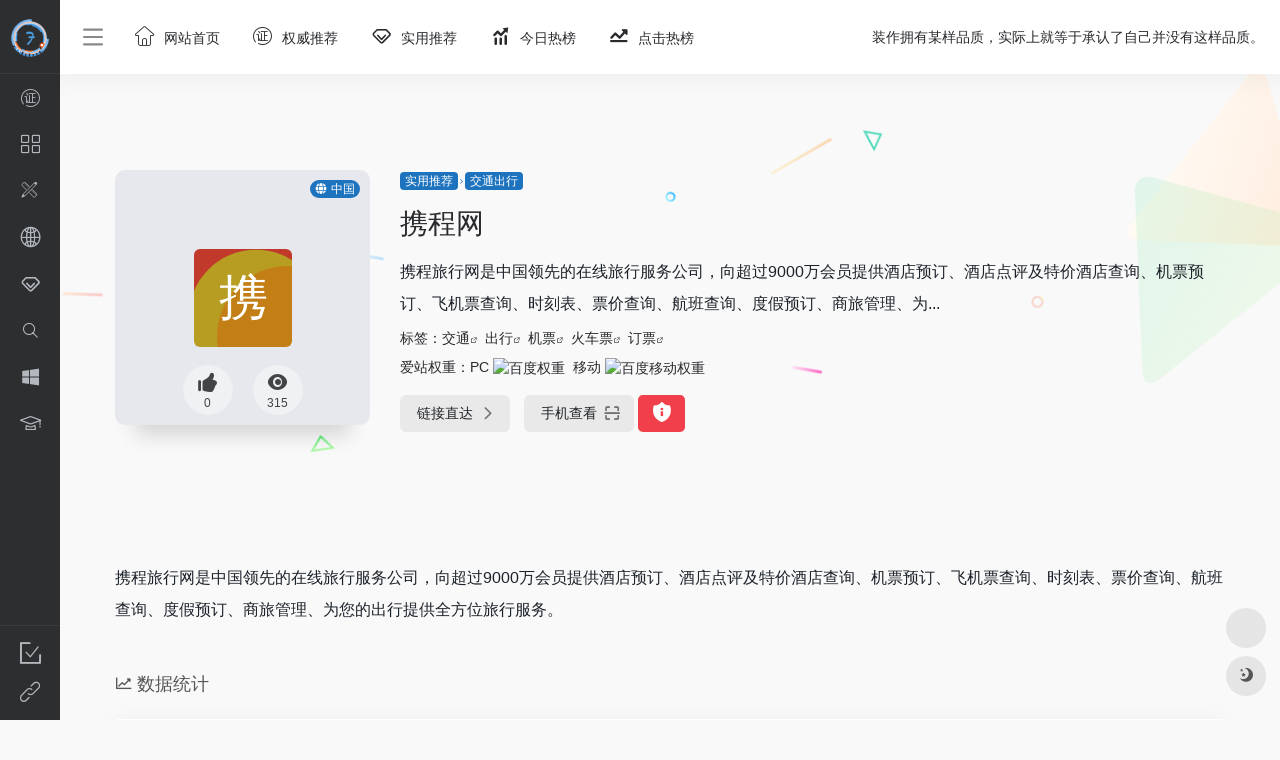

--- FILE ---
content_type: text/html; charset=UTF-8
request_url: https://www.qqqyi.com/wangzhi/451.html
body_size: 14728
content:
<!DOCTYPE html>
<html lang="zh-CN" class="io-white-mode">
<head> 
<script>
    var default_c = "io-white-mode";
    var night = document.cookie.replace(/(?:(?:^|.*;\s*)io_night_mode\s*\=\s*([^;]*).*$)|^.*$/, "$1"); 
    try {
        if (night === "0" || (!night && window.matchMedia("(prefers-color-scheme: dark)").matches)) {
            document.documentElement.classList.add("io-black-mode");
            document.documentElement.classList.remove(default_c);
        } else {
            document.documentElement.classList.remove("io-black-mode");
            document.documentElement.classList.add(default_c);
        }
    } catch (_) {}
</script><meta charset="UTF-8">
<meta name="renderer" content="webkit"/>
<meta name="force-rendering" content="webkit"/>
<meta http-equiv="X-UA-Compatible" content="IE=edge, chrome=1">
<meta name="viewport" content="width=device-width, initial-scale=1.0, minimum-scale=1.0, maximum-scale=1.0, user-scalable=no">
<title>携程网 - 7771导航</title>
<meta name="theme-color" content="#f9f9f9" />
<meta name="keywords" content="交通,出行,机票,火车票,订票" />
<meta name="description" content="携程旅行网是中国领先的在线旅行服务公司，向超过9000万会员提供酒店预订、酒店点评及特价酒店查询、机票预订、飞机票查询、时刻表、票价查询、航班查询、度假预订、商旅管理、为您的出行提供全方位旅行服务。" />
<meta property="og:type" content="article">
<meta property="og:url" content="https://www.qqqyi.com/wangzhi/451.html"/> 
<meta property="og:title" content="携程网 - 7771导航">
<meta property="og:description" content="携程旅行网是中国领先的在线旅行服务公司，向超过9000万会员提供酒店预订、酒店点评及特价酒店查询、机票预订、飞机票查询、时刻表、票价查询、航班查询、度假预订、商旅管理、为您的出行提供全方位旅行服务。">
<meta property="og:image" content="https://api.iowen.cn/favicon/www.ctrip.com.png">
<meta property="og:site_name" content="7771导航">
<link rel="shortcut icon" href="/wp-content/themes/7771/images/favicon.png">
<link rel="apple-touch-icon" href="/wp-content/themes/7771/images/app-ico.png">
<!--[if IE]><script src="https://www.qqqyi.com/wp-content/themes/7771/js/html5.min.js"></script><![endif]-->
<meta name='robots' content='max-image-preview:large' />
<link rel='dns-prefetch' href='//www.qqqyi.com' />
<link rel='dns-prefetch' href='//at.alicdn.com' />
<link rel='stylesheet' id='iconfont-css'  href='https://www.qqqyi.com/wp-content/themes/7771/css/iconfont.css?ver=3.1919' type='text/css' media='all' />
<link rel='stylesheet' id='iconfont-io-1-css'  href='//at.alicdn.com/t/font_2332282_vvb2zorbc9a.css?ver=3.1919' type='text/css' media='all' />
<link rel='stylesheet' id='bootstrap-css'  href='https://www.qqqyi.com/wp-content/themes/7771/css/bootstrap.min.css?ver=3.1919' type='text/css' media='all' />
<link rel='stylesheet' id='lightbox-css'  href='https://www.qqqyi.com/wp-content/themes/7771/css/jquery.fancybox.min.css?ver=3.1919' type='text/css' media='all' />
<link rel='stylesheet' id='style-css'  href='https://www.qqqyi.com/wp-content/themes/7771/css/style.min.css?ver=3.1919' type='text/css' media='all' />
<script type='text/javascript' src='https://www.qqqyi.com/wp-content/themes/7771/js/jquery.min.js?ver=3.1919' id='jquery-js'></script>
<script type='text/javascript' id='jquery-js-after'>
/* <![CDATA[ */ 
        function loadFunc(func) {var oldOnload = window.onload;if(typeof window.onload != "function"){window.onload = func;}else{window.onload = function(){oldOnload();func();}}} 
        /* ]]> */
</script>
<link rel="canonical" href="https://www.qqqyi.com/wangzhi/451.html" />
<link rel="alternate" type="application/json+oembed" href="https://www.qqqyi.com/wp-json/oembed/1.0/embed?url=https%3A%2F%2Fwww.qqqyi.com%2Fwangzhi%2F451.html" />
<link rel="alternate" type="text/xml+oembed" href="https://www.qqqyi.com/wp-json/oembed/1.0/embed?url=https%3A%2F%2Fwww.qqqyi.com%2Fwangzhi%2F451.html&#038;format=xml" />
<style>.customize-width{max-width:1900px}.sidebar-nav{width:220px}@media (min-width: 768px){.main-content{margin-left:220px;}.main-content .page-header{left:220px;}}</style><script>(function(a,b){a.ioLetterAvatar=function(d,l,j){d=d||"";l=l||60;var h="#1abc9c #2ecc71 #3498db #9b59b6 #3fe95e #16a085 #27ae60 #2980b9 #8e44ad #fc3e50 #f1c40f #e67e22 #e74c3c #00bcd4 #95aa36 #f39c12 #d35400 #c0392b #b2df1e #7ffc8d".split(" "),f,c,k,g,e,i,t,m;f=String(d).toUpperCase();f=f?f.charAt(0):"?";if(a.devicePixelRatio){l=(l*a.devicePixelRatio)}c=parseInt((((f=="?"?72:f.charCodeAt(0))-64)*12345).toString().slice(0,5));k=c%(h.length-1);t=(c+1)%(h.length-1);m=(c-1)%(h.length-1);g=b.createElement("canvas");g.width=l;g.height=l;e=g.getContext("2d");e.fillStyle=j?j:h[k];e.fillRect(0,0,g.width,g.height); e.arc((c*180)%l,(c*150)%l, (c/120)%l ,0 ,360 );e.fillStyle=h[t];e.globalAlpha = .6;e.fill();e.save();e.beginPath();e.fillStyle=h[m];e.globalAlpha = .4;e.arc((c*20)%l,(c*50)%l, ((99999-c)/80)%l,0 ,360 );e.fill();e.font=Math.round(g.width/2)+"px 'Microsoft Yahei'";e.textAlign="center";e.fillStyle="#fff";e.globalAlpha = 1;e.fillText(f,l/2,l/1.5);i=g.toDataURL();g=null;return i}})(window,document);</script><style>.panel-body a:not(.no-c){color:#1e73be}.panel-body a:not(.no-c):hover{color:#1e73be}a:hover,.io-grey-mode .sidebar-show,.io-grey-mode .sidebar-item>a:hover,.io-grey-mode .sidebar-item li>a:hover,.home-like:hover,
        .io-grey-mode .sidebar-popup>div>ul>li>a:hover{color:#1e73be}
        .header-mini-btn label:hover path{ stroke:#1e73be}
        .url-card .max .tga a:not(.no-tag):hover,.card-app.card .tga a:not(.no-tag):hover{background:#1e73be}
        .sidebar .url-card .card:hover{border: 1px solid #1e73be!important;}.tags i{color:#1e73be}.custom-piece_c_b{background:#1e73be!important}.custom-piece_c{color:#1e73be!important}.slider_menu[sliderTab] .anchor,.customize-menu .btn-edit,.badge-danger,.comment-list .rank,.sidebar .card-header:after{background:#1e73be}.badge-outline-primary{color:#1e73be;border:#1e73be solid 1px}.posts-nav .page-numbers.current,.posts-nav .page-numbers:not(.dots):hover,#comments-navi>a:hover,#comments-navi>.current,.page-nav>a:hover span,.page-nav>.current span{background-color:#1e73be;box-shadow: 0px 5px 20px -3px rgba(30,115,190,.6);}     
.custom-control-input:not(:disabled):active~.custom-control-label::before{background-color:rgba(30,115,190,.15);border-color:rgba(30,115,190,.15);}
.custom-control-input:focus~.custom-control-label::before{box-shadow:0 0 0 .2rem rgba(30,115,190,.25)}
.custom-control-input:focus:not(:checked)~.custom-control-label::before{border-color:#1e73be}
.custom-control-input:checked~.custom-control-label::before{border-color:#1e73be;background-color:#1e73be}
.btn-search:hover,.btn-search.current{background-color:#1e73be;box-shadow: 0 5px 20px -3px rgba(30,115,190,.6)}.btn-search.current:after{border-top-color:#1e73be}.panel-body h2,.panel-body h3 {border-color:#1e73be} .custom_btn-outline {color: #1e73be;background-color: transparent;border-color: #1e73be;}
.custom_btn-outline:hover {color: #ffffff;background-color: #14171B;border-color: #14171B;}
.custom_btn-outline:focus, .custom_btn-outline.focus {color: #14171B;box-shadow: 0 0 0 0 transparent!important;background-color: transparent;}
.custom_btn-outline.disabled, .custom_btn-outline:disabled {color: #1e73be;background-color: transparent!important;}
.custom_btn-outline:not(:disabled):not(.disabled):active, .custom_btn-outline:not(:disabled):not(.disabled).active,.show > .custom_btn-outline.dropdown-toggle {color: #fff;background-color: #1e73be;border-color: #1e73be;}
.custom_btn-outline:not(:disabled):not(.disabled):active:focus, .custom_btn-outline:not(:disabled):not(.disabled).active:focus,.show > .custom_btn-outline.dropdown-toggle:focus {box-shadow: 0 0 0 0 transparent!important;}
.custom_btn-d {color: #ffffff;background-color: #1e73be;border-color: #1e73be;}
.custom_btn-d:hover {color: #ffffff;background-color: #14171B;border-color: #14171B;}
.custom_btn-d:focus,.custom_btn-d.focus {color: #ffffff;background-color: #14171B;border-color: #14171B;box-shadow: 0 0 0 0 transparent!important;}
.custom_btn-d.disabled,.custom_btn-d:disabled {color: #ffffff;background-color:#1e73be;border-color: #1e73be;}
.custom_btn-d:not(:disabled):not(.disabled):active,.custom_btn-d:not(:disabled):not(.disabled).active{color: #ffffff;background-color: #14171B;border-color: #14171B;}
.custom_btn-d:not(:disabled):not(.disabled):active:focus,.custom_btn-d:not(:disabled):not(.disabled).active:focus{box-shadow: 0 0 0 0 transparent!important;}
.btn.custom_btn-d {color: #ffffff;background-color: #1e73be;border-color: #1e73be;}
.btn.custom_btn-d:hover {color: #ffffff;background-color: #14171B;border-color: #14171B;}
.btn.custom_btn-d:focus,.btn.custom_btn-d.focus {color: #ffffff;background-color: #14171B;border-color: #14171B;box-shadow: 0 0 0 0 transparent!important;}
.btn.custom_btn-d.disabled,.btn.custom_btn-d:disabled {color: #ffffff;background-color:#1e73be;border-color: #1e73be;}
.btn.custom_btn-d:not(:disabled):not(.disabled):active,.btn.custom_btn-d:not(:disabled):not(.disabled).active,.show > .custom_btn-d.dropdown-toggle {color: #ffffff;background-color: #14171B;border-color: #14171B;}
.btn.custom_btn-d:not(:disabled):not(.disabled):active:focus,.btn.custom_btn-d:not(:disabled):not(.disabled).active:focus,.show > .custom_btn-d.dropdown-toggle:focus {box-shadow: 0 0 0 0 transparent!important;}</style><!-- 自定义代码 -->
<!-- end 自定义代码 -->
</head> 
<body class="sites-template-default single single-sites postid-451 sidebar_no sites mini-sidebar">
        <div id="sidebar" class="sticky sidebar-nav fade">
            <div class="modal-dialog h-100  sidebar-nav-inner">
                <div class="sidebar-logo border-bottom border-color">
                    <!-- logo -->
                    <div class="logo overflow-hidden">
                                                <a href="https://www.qqqyi.com" class="logo-expanded">
                            <img src="/wp-content/themes/7771/images/logo_l@2x.png" height="40" class="d-none" alt="7771导航">
                            <img src="/wp-content/themes/7771/images/logo@2x.png" height="40"  alt="7771导航">
                        </a>
                        <a href="https://www.qqqyi.com" class="logo-collapsed">
                            <img src="/wp-content/themes/7771/images/logo-dark_collapsed@2x.png" height="40" class="d-none" alt="7771导航">
                            <img src="/wp-content/themes/7771/images/logo-collapsed@2x.png" height="40"  alt="7771导航">
                        </a>
                    </div>
                    <!-- logo end -->
                </div>
                <div class="sidebar-menu flex-fill">
                    <div class="sidebar-scroll" >
                        <div class="sidebar-menu-inner">
                            <ul> 
                                                                                                        <li class="sidebar-item">
                                            <a href="https://www.qqqyi.com/#term-62" class="">
                                                <i class="io io-quanweipingtai icon-fw icon-lg"></i>
                                                <span>权威推荐</span>
                                            </a>
                                        </li> 
                                                                            <li class="sidebar-item">
                                                                                        <a href="https://www.qqqyi.com/#term-2" class="" data-change="https://www.qqqyi.com/#term-2">
                                                <i class="io io-ruanjianfuwu1 icon-fw icon-lg"></i>
                                                <span>实用酷站</span>
                                            </a>
                                            <i class="iconfont icon-arrow-r-m sidebar-more text-sm"></i>
                                            <ul >
                                             
                                                <li>
                                                    <a href="https://www.qqqyi.com/#term-294" class=""><span>博客</span></a>
                                                </li>
                                             
                                                <li>
                                                    <a href="https://www.qqqyi.com/#term-3" class=""><span>影视</span></a>
                                                </li>
                                             
                                                <li>
                                                    <a href="https://www.qqqyi.com/#term-4" class=""><span>小说</span></a>
                                                </li>
                                             
                                                <li>
                                                    <a href="https://www.qqqyi.com/#term-6" class=""><span>音乐</span></a>
                                                </li>
                                             
                                                <li>
                                                    <a href="https://www.qqqyi.com/#term-7" class=""><span>新闻</span></a>
                                                </li>
                                             
                                                <li>
                                                    <a href="https://www.qqqyi.com/#term-10" class=""><span>购物</span></a>
                                                </li>
                                             
                                                <li>
                                                    <a href="https://www.qqqyi.com/#term-9" class=""><span>游戏</span></a>
                                                </li>
                                             
                                                <li>
                                                    <a href="https://www.qqqyi.com/#term-8" class=""><span>体育</span></a>
                                                </li>
                                             
                                                <li>
                                                    <a href="https://www.qqqyi.com/#term-11" class=""><span>军事</span></a>
                                                </li>
                                             
                                                <li>
                                                    <a href="https://www.qqqyi.com/#term-12" class=""><span>汽车</span></a>
                                                </li>
                                             
                                                <li>
                                                    <a href="https://www.qqqyi.com/#term-45" class=""><span>银行</span></a>
                                                </li>
                                                                                        </ul>
                                        </li>
                                                                        <li class="sidebar-item">
                                                                                        <a href="https://www.qqqyi.com/#term-23" class="" data-change="https://www.qqqyi.com/#term-23">
                                                <i class="io io-caozuo icon-fw icon-lg"></i>
                                                <span>设计素材</span>
                                            </a>
                                            <i class="iconfont icon-arrow-r-m sidebar-more text-sm"></i>
                                            <ul >
                                             
                                                <li>
                                                    <a href="https://www.qqqyi.com/#term-24" class=""><span>平面素材</span></a>
                                                </li>
                                             
                                                <li>
                                                    <a href="https://www.qqqyi.com/#term-26" class=""><span>字体设计</span></a>
                                                </li>
                                             
                                                <li>
                                                    <a href="https://www.qqqyi.com/#term-30" class=""><span>PPT模板</span></a>
                                                </li>
                                             
                                                <li>
                                                    <a href="https://www.qqqyi.com/#term-27" class=""><span>标志图标</span></a>
                                                </li>
                                             
                                                <li>
                                                    <a href="https://www.qqqyi.com/#term-25" class=""><span>UI界面</span></a>
                                                </li>
                                             
                                                <li>
                                                    <a href="https://www.qqqyi.com/#term-29" class=""><span>三维CG</span></a>
                                                </li>
                                             
                                                <li>
                                                    <a href="https://www.qqqyi.com/#term-28" class=""><span>摄影写真</span></a>
                                                </li>
                                                                                        </ul>
                                        </li>
                                                                        <li class="sidebar-item">
                                                                                        <a href="https://www.qqqyi.com/#term-31" class="" data-change="https://www.qqqyi.com/#term-31">
                                                <i class="io io-wangzhan icon-fw icon-lg"></i>
                                                <span>站长之家</span>
                                            </a>
                                            <i class="iconfont icon-arrow-r-m sidebar-more text-sm"></i>
                                            <ul >
                                             
                                                <li>
                                                    <a href="https://www.qqqyi.com/#term-36" class=""><span>域名主机</span></a>
                                                </li>
                                             
                                                <li>
                                                    <a href="https://www.qqqyi.com/#term-32" class=""><span>站长工具</span></a>
                                                </li>
                                             
                                                <li>
                                                    <a href="https://www.qqqyi.com/#term-35" class=""><span>站长论坛</span></a>
                                                </li>
                                             
                                                <li>
                                                    <a href="https://www.qqqyi.com/#term-33" class=""><span>排版工具</span></a>
                                                </li>
                                             
                                                <li>
                                                    <a href="https://www.qqqyi.com/#term-38" class=""><span>语言学习</span></a>
                                                </li>
                                                                                        </ul>
                                        </li>
                                                                        <li class="sidebar-item">
                                                                                        <a href="https://www.qqqyi.com/#term-53" class="" data-change="https://www.qqqyi.com/#term-53">
                                                <i class="iconfont icon-version-Line icon-fw icon-lg"></i>
                                                <span>实用推荐</span>
                                            </a>
                                            <i class="iconfont icon-arrow-r-m sidebar-more text-sm"></i>
                                            <ul >
                                             
                                                <li>
                                                    <a href="https://www.qqqyi.com/#term-59" class=""><span>生活服务</span></a>
                                                </li>
                                             
                                                <li>
                                                    <a href="https://www.qqqyi.com/#term-63" class=""><span>休闲娱乐</span></a>
                                                </li>
                                             
                                                <li>
                                                    <a href="https://www.qqqyi.com/#term-55" class=""><span>交通出行</span></a>
                                                </li>
                                             
                                                <li>
                                                    <a href="https://www.qqqyi.com/#term-57" class=""><span>教育学习</span></a>
                                                </li>
                                             
                                                <li>
                                                    <a href="https://www.qqqyi.com/#term-58" class=""><span>星座命理</span></a>
                                                </li>
                                             
                                                <li>
                                                    <a href="https://www.qqqyi.com/#term-60" class=""><span>金融理财</span></a>
                                                </li>
                                             
                                                <li>
                                                    <a href="https://www.qqqyi.com/#term-54" class=""><span>在线配色</span></a>
                                                </li>
                                                                                        </ul>
                                        </li>
                                                                        <li class="sidebar-item">
                                                                                        <a href="https://www.qqqyi.com/#term-46" class="" data-change="https://www.qqqyi.com/#term-46">
                                                <i class="io io-chaxun icon-fw icon-lg"></i>
                                                <span>查询搜索</span>
                                            </a>
                                            <i class="iconfont icon-arrow-r-m sidebar-more text-sm"></i>
                                            <ul >
                                             
                                                <li>
                                                    <a href="https://www.qqqyi.com/#term-48" class=""><span>网盘搜索</span></a>
                                                </li>
                                             
                                                <li>
                                                    <a href="https://www.qqqyi.com/#term-47" class=""><span>聚合搜索</span></a>
                                                </li>
                                             
                                                <li>
                                                    <a href="https://www.qqqyi.com/#term-50" class=""><span>信息查询</span></a>
                                                </li>
                                             
                                                <li>
                                                    <a href="https://www.qqqyi.com/#term-56" class=""><span>常用查询</span></a>
                                                </li>
                                             
                                                <li>
                                                    <a href="https://www.qqqyi.com/#term-49" class=""><span>BT搜索</span></a>
                                                </li>
                                             
                                                <li>
                                                    <a href="https://www.qqqyi.com/#term-52" class=""><span>好书搜索</span></a>
                                                </li>
                                             
                                                <li>
                                                    <a href="https://www.qqqyi.com/#term-51" class=""><span>美图搜索</span></a>
                                                </li>
                                                                                        </ul>
                                        </li>
                                                                        <li class="sidebar-item">
                                                                                        <a href="https://www.qqqyi.com/#term-64" class="" data-change="https://www.qqqyi.com/#term-64">
                                                <i class="iconfont icon-microsoft icon-fw icon-lg"></i>
                                                <span>软件应用</span>
                                            </a>
                                            <i class="iconfont icon-arrow-r-m sidebar-more text-sm"></i>
                                            <ul >
                                             
                                                <li>
                                                    <a href="https://www.qqqyi.com/#term-65" class=""><span>软件下载</span></a>
                                                </li>
                                             
                                                <li>
                                                    <a href="https://www.qqqyi.com/#term-66" class=""><span>破解软件</span></a>
                                                </li>
                                             
                                                <li>
                                                    <a href="https://www.qqqyi.com/#term-69" class=""><span>杀毒软件</span></a>
                                                </li>
                                             
                                                <li>
                                                    <a href="https://www.qqqyi.com/#term-258" class=""><span>苹果助手</span></a>
                                                </li>
                                             
                                                <li>
                                                    <a href="https://www.qqqyi.com/#term-257" class=""><span>安卓助手</span></a>
                                                </li>
                                                                                        </ul>
                                        </li>
                                                                        <li class="sidebar-item">
                                                                                        <a href="https://www.qqqyi.com/#term-72" class="" data-change="https://www.qqqyi.com/#term-72">
                                                <i class="io io-zhishi icon-fw icon-lg"></i>
                                                <span>知识百科</span>
                                            </a>
                                            <i class="iconfont icon-arrow-r-m sidebar-more text-sm"></i>
                                            <ul >
                                             
                                                <li>
                                                    <a href="https://www.qqqyi.com/#term-73" class=""><span>权威百科</span></a>
                                                </li>
                                             
                                                <li>
                                                    <a href="https://www.qqqyi.com/#term-74" class=""><span>梗百科</span></a>
                                                </li>
                                             
                                                <li>
                                                    <a href="https://www.qqqyi.com/#term-76" class=""><span>历史百科</span></a>
                                                </li>
                                             
                                                <li>
                                                    <a href="https://www.qqqyi.com/#term-78" class=""><span>生活百科</span></a>
                                                </li>
                                             
                                                <li>
                                                    <a href="https://www.qqqyi.com/#term-77" class=""><span>健康知识</span></a>
                                                </li>
                                             
                                                <li>
                                                    <a href="https://www.qqqyi.com/#term-75" class=""><span>冷知识</span></a>
                                                </li>
                                             
                                                <li>
                                                    <a href="https://www.qqqyi.com/#term-80" class=""><span>法律知识</span></a>
                                                </li>
                                             
                                                <li>
                                                    <a href="https://www.qqqyi.com/#term-79" class=""><span>电脑知识</span></a>
                                                </li>
                                                                                        </ul>
                                        </li>
                                 
                            </ul>
                        </div>
                    </div>
                </div>
                <div class="border-top py-2 border-color">
                    <div class="flex-bottom">
                        <ul> 
                            <li id="menu-item-87" class="menu-item menu-item-type-post_type menu-item-object-page menu-item-87 sidebar-item"><a href="https://www.qqqyi.com/wztj">
        <i class="io io-tijiao icon-fw icon-lg"></i>
                <span>网站提交</span></a></li>
<li id="menu-item-98" class="menu-item menu-item-type-post_type menu-item-object-page menu-item-98 sidebar-item"><a href="https://www.qqqyi.com/yltj">
        <i class="io io-lianjie icon-fw icon-lg"></i>
                <span>友链提交</span></a></li>
 
                        </ul>
                    </div>
                </div>
            </div>
        </div>
        <div class="main-content flex-fill">    <div class=" header-nav">
        <div id="header" class="page-header sticky">
            <div class="navbar navbar-expand-md">
                <div class="container-fluid p-0 position-relative">
                    <div class="position-absolute w-100 text-center">
                        <a href="https://www.qqqyi.com" class="navbar-brand d-md-none m-0" title="7771导航">
                            <img src="/wp-content/themes/7771/images/logo_l@2x.png" class="logo-light" alt="7771导航" height="30">
                            <img src="/wp-content/themes/7771/images/logo@2x.png" class="logo-dark d-none" alt="7771导航" height="30">
                        </a>
                    </div>
                    <div class="nav-item d-md-none mobile-menu py-2 position-relative"><a href="javascript:" id="sidebar-switch" data-toggle="modal" data-target="#sidebar"><i class="iconfont icon-classification icon-lg"></i></a></div>                    <div class="collapse navbar-collapse order-2 order-md-1">
                        <div class="header-mini-btn">
                            <label>
                                <input id="mini-button" type="checkbox" >
                                <svg viewBox="0 0 100 100" xmlns="http://www.w3.org/2000/svg"> 
                                    <path class="line--1" d="M0 40h62c18 0 18-20-17 5L31 55"></path>
                                    <path class="line--2" d="M0 50h80"></path>
                                    <path class="line--3" d="M0 60h62c18 0 18 20-17-5L31 45"></path>
                                </svg>
                            </label>
                        
                        </div>
                                                <ul class="navbar-nav navbar-top site-menu mr-4">
                            <li id="menu-item-112" class="menu-item menu-item-type-custom menu-item-object-custom current-menu-item current_page_item menu-item-112"><a href="/" aria-current="page">
        <i class="io io-1 icon-fw icon-lg"></i>
                <span>网站首页</span></a></li>
<li id="menu-item-127" class="menu-item menu-item-type-taxonomy menu-item-object-favorites menu-item-127"><a href="https://www.qqqyi.com/fenlei/qwtj">
        <i class="io io-quanweipingtai icon-fw icon-lg"></i>
                <span>权威推荐</span></a></li>
<li id="menu-item-515" class="menu-item menu-item-type-taxonomy menu-item-object-favorites menu-item-515"><a href="https://www.qqqyi.com/fenlei/sytj">
        <i class="iconfont icon-version-Line icon-fw icon-lg"></i>
                <span>实用推荐</span></a></li>
<li id="menu-item-752" class="menu-item menu-item-type-custom menu-item-object-custom menu-item-752"><a href="https://www.qqqyi.com/hotnews">
        <i class="iconfont icon-tubiaopeizhi icon-fw icon-lg"></i>
                <span>今日热榜</span></a></li>
<li id="menu-item-771" class="menu-item menu-item-type-post_type menu-item-object-page menu-item-771"><a href="https://www.qqqyi.com/king">
        <i class="iconfont icon-qushitubiao icon-fw icon-lg"></i>
                <span>点击热榜</span></a></li>
 
                        </ul>
                    </div>
                    <ul class="nav navbar-menu text-xs order-1 order-md-2 position-relative">
                                                <!-- 一言 -->
                        <li class="nav-item mr-3 mr-lg-0 d-none d-lg-block">
                            <div class="text-sm overflowClip_1">
                                <script src="//v1.hitokoto.cn/?encode=js&select=%23hitokoto" defer></script>
<span id="hitokoto"></span>                            </div>
                        </li>
                        <!-- 一言 end -->
                                                                                                                    </ul>
                </div>
            </div>
        </div>
        <div class="placeholder"></div>
            </div>
      <div id="content" class="container my-4 my-md-5">
                            <div class="row site-content py-4 py-md-5 mb-xl-5 mb-0 mx-xxl-n5">
                                <div class="background-fx">
                    <img src="https://www.qqqyi.com/wp-content/themes/7771/images/fx/shape-01.svg" class="shape-01">
                    <img src="https://www.qqqyi.com/wp-content/themes/7771/images/fx/shape-02.svg" class="shape-02">
                    <img src="https://www.qqqyi.com/wp-content/themes/7771/images/fx/shape-03.svg" class="shape-03">
                    <img src="https://www.qqqyi.com/wp-content/themes/7771/images/fx/shape-04.svg" class="shape-04">
                    <img src="https://www.qqqyi.com/wp-content/themes/7771/images/fx/shape-05.svg" class="shape-05">
                    <img src="https://www.qqqyi.com/wp-content/themes/7771/images/fx/shape-06.svg" class="shape-06">
                    <img src="https://www.qqqyi.com/wp-content/themes/7771/images/fx/shape-07.svg" class="shape-07">
                    <img src="https://www.qqqyi.com/wp-content/themes/7771/images/fx/shape-08.svg" class="shape-08">
                    <img src="https://www.qqqyi.com/wp-content/themes/7771/images/fx/shape-09.svg" class="shape-09">
                    <img src="https://www.qqqyi.com/wp-content/themes/7771/images/fx/shape-10.svg" class="shape-10">
                    <img src="https://www.qqqyi.com/wp-content/themes/7771/images/fx/shape-11.svg" class="shape-11">
                </div>                <!-- 网址信息 -->
                <div class="col-12 col-sm-5 col-md-4 col-lg-3">
                                        <div class="siteico">
                                                <div class="blur blur-layer" style="background: transparent url(https://api.iowen.cn/favicon/www.ctrip.com.png) no-repeat center center;-webkit-background-size: cover;-moz-background-size: cover;-o-background-size: cover;background-size: cover;animation: rotate 30s linear infinite;"></div>
                        <img class="img-cover lazy unfancybox" src="https://www.qqqyi.com/wp-content/themes/7771/images/t.png" data-src="https://api.iowen.cn/favicon/www.ctrip.com.png" onerror=null;src=ioLetterAvatar(alt,98) height="auto"  alt="携程网"><div id="country" class="text-xs custom-piece_c_b country-piece loadcountry"><i class="iconfont icon-globe mr-1"></i>中国</div>                        <div class="tool-actions text-center mt-md-4">
                            
                <a href="javascript:;" data-action="post_like" data-id="451" class=" btn btn-like btn-icon btn-light rounded-circle p-2 mx-3 mx-md-2 " data-toggle="tooltip" data-placement="top" title="点赞">
                <span class="flex-column text-height-xs">
                    <i class="icon-lg iconfont icon-like"></i>
                    <small class="like-count text-xs mt-1">0</small>
                </span>
                </a>                            <a href="javascript:;" class="btn-share-toggler btn btn-icon btn-light rounded-circle p-2 mx-3 mx-md-2" data-toggle="tooltip" data-placement="top" title="浏览">
                                <span class="flex-column text-height-xs">
                                    <i class="icon-lg iconfont icon-chakan"></i>
                                    <small class="share-count text-xs mt-1">315</small>
                                </span>
                            </a> 
                        </div>
                    </div>
                </div>
                <div class="col mt-4 mt-sm-0">
                    <div class="site-body text-sm">
                        <a class="btn-cat custom_btn-d mb-2" href="https://www.qqqyi.com/fenlei/sytj">实用推荐</a><i class="iconfont icon-arrow-r-m custom-piece_c" style="font-size:50%;color:#f1404b;vertical-align:0.075rem"></i><a class='btn-cat custom_btn-d mb-2' href='https://www.qqqyi.com/fenlei/jtcx'>交通出行</a>                        <h1 class="site-name h3 my-3">携程网                                                                        </h1>
                        <div class="mt-2">
                                                        <p class="mb-2">携程旅行网是中国领先的在线旅行服务公司，向超过9000万会员提供酒店预订、酒店点评及特价酒店查询、机票预订、飞机票查询、时刻表、票价查询、航班查询、度假预订、商旅管理、为...</p> 
                            标签：<span class="mr-1"><a href="https://www.qqqyi.com/wztag/jiaotong" rel="tag">交通</a><i class="iconfont icon-wailian text-ss"></i></span> <span class="mr-1"><a href="https://www.qqqyi.com/wztag/chuxing" rel="tag">出行</a><i class="iconfont icon-wailian text-ss"></i></span> <span class="mr-1"><a href="https://www.qqqyi.com/wztag/jipiao" rel="tag">机票</a><i class="iconfont icon-wailian text-ss"></i></span> <span class="mr-1"><a href="https://www.qqqyi.com/wztag/huochepiao" rel="tag">火车票</a><i class="iconfont icon-wailian text-ss"></i></span> <span class="mr-1"><a href="https://www.qqqyi.com/wztag/dingpiao" rel="tag">订票</a><i class="iconfont icon-wailian text-ss"></i></span>                            <div class="mt-2">爱站权重：<span class="mr-2">PC <a href="https://www.qqqyi.com/go/?url=aHR0cHM6Ly9iYWlkdXJhbmsuYWl6aGFuLmNvbS9iYWlkdS93d3cuY3RyaXAuY29t" title="百度权重" target="_blank"><img class="" src="//baidurank.aizhan.com/api/br?domain=www.ctrip.com&style=images" alt="百度权重" title="百度权重" style="height:18px"></a></span><span class="mr-2">移动 <a href="https://www.qqqyi.com/go/?url=aHR0cHM6Ly9iYWlkdXJhbmsuYWl6aGFuLmNvbS9iYWlkdS93d3cuY3RyaXAuY29t" title="百度移动权重" target="_blank"><img class="" src="//baidurank.aizhan.com/api/mbr?domain=www.ctrip.com&style=images" alt="百度移动权重" title="百度移动权重" style="height:18px"></a></span></div>                            
                            <div class="site-go mt-3">
                                                                    <div id="security_check_img"></div>
                                    <span class="site-go-url">
                                    <a style="margin-right: 10px;" href="https://www.qqqyi.com/go/?url=aHR0cHM6Ly93d3cuY3RyaXAuY29tLw%3D%3D" title="携程网" target="_blank" class="btn btn-arrow"><span>链接直达<i class="iconfont icon-arrow-r-m"></i></span></a>
                                    </span>
                                                                <a href="javascript:" class="btn btn-arrow qr-img"  data-toggle="tooltip" data-placement="bottom" data-html="true" title="<img src='https://my.tv.sohu.com/user/a/wvideo/getQRCode.do?width=150&amp;height=150&amp;text=https://www.ctrip.com/' width='150'>"><span>手机查看<i class="iconfont icon-qr-sweep"></i></span></a>
                                <a href="javascript:" class="btn btn-danger qr-img tooltip-toggle rounded-lg" data-post_id="451" data-toggle="modal" data-placement="top" data-target="#report-sites-modal" title="反馈"><i class="iconfont icon-statement icon-lg"></i></a>                            </div>
                                                                
                            <p id="check_s" class="text-sm" style="display:none"><i class="iconfont icon-loading icon-spin"></i></p> 
                        </div>
                    </div>
                </div>
                <!-- 网址信息 end -->
                 
            </div>
<main class="content" role="main">
    <div class="content-wrap">
		<div class="content-layout">
            <div class="panel site-content card transparent"> 
                <div class="card-body p-0">
                    <div class="apd-bg">
                                            </div> 
                    <div class="panel-body single my-4 ">
                            <p>携程旅行网是中国领先的在线旅行服务公司，向超过9000万会员提供酒店预订、酒店点评及特价酒店查询、机票预订、飞机票查询、时刻表、票价查询、航班查询、度假预订、商旅管理、为您的出行提供全方位旅行服务。</p>
                    </div>

                        
                </div>
            </div>
                        <h2 class="text-gray text-lg my-4"><i class="iconfont icon-zouxiang mr-1"></i>数据统计</h2>
            <div class="card io-chart"> 
                <div id="chart-container" class="" style="height:300px" data-type="sites" data-post_id="451" data-nonce="8968c64e0c">
                    <div class="chart-placeholder p-4">
                        <div class="legend">
                            <span></span>
                            <span></span>
                            <span></span>
                        </div>
                        <div class="pillar">
                            <span style="height:40%"></span>
                            <span style="height:60%"></span>
                            <span style="height:30%"></span>
                            <span style="height:70%"></span>
                            <span style="height:80%"></span>
                            <span style="height:60%"></span>
                            <span style="height:90%"></span>
                            <span style="height:50%"></span>
                        </div>
                    </div>
                </div> 
            </div> 
                        
                <h2 class="text-gray text-lg my-4"><i class="site-tag iconfont icon-tag icon-lg mr-1" ></i>相关导航</h2>
                <div class="row mb-n4"> 
                                    <div class="url-card  col-sm-6 col-md-4 ">
                
        <div class="url-body default ">    
            <a href="https://www.qqqyi.com/wangzhi/459.html" target="_blank"  data-id="459" data-url="https://www.mafengwo.cn" class="card no-c  mb-4 site-459" data-toggle="tooltip" data-placement="bottom"  title="马蜂窝!靠谱的旅游攻略,自由行,自助游分享社区,海量旅游景点图片、游记、交通、美食、购物等自由行旅游攻略信息,马蜂窝旅游网获取自由行,自助游攻略信息更全面">
                <div class="card-body url-content d-flex align-items-center"> 
                                        <div class="url-img rounded-circle mr-2 d-flex align-items-center justify-content-center">
                        <img class=" lazy unfancybox" src="https://www.qqqyi.com/wp-content/themes/7771/images/favicon.png" data-src="https://api.iowen.cn/favicon/www.mafengwo.cn.png" onerror=null;src=ioLetterAvatar(alt,40) height="auto"  alt="马蜂窝"> 
                    </div>
                                        <div class="url-info flex-fill">
                        <div class="text-sm overflowClip_1">
                        <strong>马蜂窝</strong>
                        </div>
                        <p class="overflowClip_1 m-0 text-muted text-xs">马蜂窝!靠谱的旅游攻略,自由行,自助游分享社区,海量旅游景点图片、游记、交通、美食、购物等自由行旅游攻略信息,马蜂窝旅游网获取自由行,自助游攻略信息更全面</p>
                    </div>
                </div> 
            </a> 
                        <a href="https://www.qqqyi.com/go/?url=aHR0cHM6Ly93d3cubWFmZW5nd28uY24v" target="_blank" rel="external nofollow noopener" title="直达" class="togo text-center text-muted is-views" data-id="459" data-toggle="tooltip" data-placement="right"><i class="iconfont icon-goto"></i></a>
                    </div>
                </div>
                            <div class="url-card  col-sm-6 col-md-4 ">
                
        <div class="url-body default ">    
            <a href="https://www.qqqyi.com/wangzhi/450.html" target="_blank"  data-id="450" data-url="https://www.12306.cn" class="card no-c  mb-4 site-450" data-toggle="tooltip" data-placement="bottom"  title="中国铁路12306">
                <div class="card-body url-content d-flex align-items-center"> 
                                        <div class="url-img rounded-circle mr-2 d-flex align-items-center justify-content-center">
                        <img class=" lazy unfancybox" src="https://www.qqqyi.com/wp-content/themes/7771/images/favicon.png" data-src="https://api.iowen.cn/favicon/www.12306.cn.png" onerror=null;src=ioLetterAvatar(alt,40) height="auto"  alt="12306"> 
                    </div>
                                        <div class="url-info flex-fill">
                        <div class="text-sm overflowClip_1">
                        <strong>12306</strong>
                        </div>
                        <p class="overflowClip_1 m-0 text-muted text-xs">中国铁路12306</p>
                    </div>
                </div> 
            </a> 
                        <a href="https://www.qqqyi.com/go/?url=aHR0cHM6Ly93d3cuMTIzMDYuY24v" target="_blank" rel="external nofollow noopener" title="直达" class="togo text-center text-muted is-views" data-id="450" data-toggle="tooltip" data-placement="right"><i class="iconfont icon-goto"></i></a>
                    </div>
                </div>
                            <div class="url-card  col-sm-6 col-md-4 ">
                
        <div class="url-body default ">    
            <a href="https://www.qqqyi.com/wangzhi/461.html" target="_blank"  data-id="461" data-url="https://www.tujia.com" class="card no-c  mb-4 site-461" data-toggle="tooltip" data-placement="bottom"  title="如需预订民宿,请前往途家民宿手机端操作 途家APP 预订更便捷 入住返积分 途家小程序 微信扫码即可预订或查看订单 ">
                <div class="card-body url-content d-flex align-items-center"> 
                                        <div class="url-img rounded-circle mr-2 d-flex align-items-center justify-content-center">
                        <img class=" lazy unfancybox" src="https://www.qqqyi.com/wp-content/themes/7771/images/favicon.png" data-src="https://api.iowen.cn/favicon/www.tujia.com.png" onerror=null;src=ioLetterAvatar(alt,40) height="auto"  alt="途家网"> 
                    </div>
                                        <div class="url-info flex-fill">
                        <div class="text-sm overflowClip_1">
                        <strong>途家网</strong>
                        </div>
                        <p class="overflowClip_1 m-0 text-muted text-xs">如需预订民宿,请前往途家民宿手机端操作 途家APP 预订更便捷 入住返积分 途家小程序 微信扫码即可预订或查看订单 </p>
                    </div>
                </div> 
            </a> 
                        <a href="https://www.qqqyi.com/go/?url=aHR0cHM6Ly93d3cudHVqaWEuY29tLw%3D%3D" target="_blank" rel="external nofollow noopener" title="直达" class="togo text-center text-muted is-views" data-id="461" data-toggle="tooltip" data-placement="right"><i class="iconfont icon-goto"></i></a>
                    </div>
                </div>
                            <div class="url-card  col-sm-6 col-md-4 ">
                
        <div class="url-body default ">    
            <a href="https://www.qqqyi.com/wangzhi/466.html" target="_blank"  data-id="466" data-url="https://www.icauto.com.cn/gonglu" class="card no-c  mb-4 site-466" data-toggle="tooltip" data-placement="bottom"  title="高速路况实时滚动播报">
                <div class="card-body url-content d-flex align-items-center"> 
                                        <div class="url-img rounded-circle mr-2 d-flex align-items-center justify-content-center">
                        <img class=" lazy unfancybox" src="https://www.qqqyi.com/wp-content/themes/7771/images/favicon.png" data-src="https://api.iowen.cn/favicon/www.icauto.com.cn.png" onerror=null;src=ioLetterAvatar(alt,40) height="auto"  alt="高速路况"> 
                    </div>
                                        <div class="url-info flex-fill">
                        <div class="text-sm overflowClip_1">
                        <strong>高速路况</strong>
                        </div>
                        <p class="overflowClip_1 m-0 text-muted text-xs">高速路况实时滚动播报</p>
                    </div>
                </div> 
            </a> 
                        <a href="https://www.qqqyi.com/go/?url=aHR0cHM6Ly93d3cuaWNhdXRvLmNvbS5jbi9nb25nbHUv" target="_blank" rel="external nofollow noopener" title="直达" class="togo text-center text-muted is-views" data-id="466" data-toggle="tooltip" data-placement="right"><i class="iconfont icon-goto"></i></a>
                    </div>
                </div>
                            <div class="url-card  col-sm-6 col-md-4 ">
                
        <div class="url-body default ">    
            <a href="https://www.qqqyi.com/wangzhi/469.html" target="_blank"  data-id="469" data-url="https://map.baidu.com" class="card no-c  mb-4 site-469" data-toggle="tooltip" data-placement="bottom"  title="浏览地图、搜索地点、查询公交驾车线路、查看实时路况，您的出行指南、生活助手。提供地铁线路图浏览，乘车方案查询，以及准确的票价和时间信息。">
                <div class="card-body url-content d-flex align-items-center"> 
                                        <div class="url-img rounded-circle mr-2 d-flex align-items-center justify-content-center">
                        <img class=" lazy unfancybox" src="https://www.qqqyi.com/wp-content/themes/7771/images/favicon.png" data-src="https://api.iowen.cn/favicon/map.baidu.com.png" onerror=null;src=ioLetterAvatar(alt,40) height="auto"  alt="百度地图"> 
                    </div>
                                        <div class="url-info flex-fill">
                        <div class="text-sm overflowClip_1">
                        <strong>百度地图</strong>
                        </div>
                        <p class="overflowClip_1 m-0 text-muted text-xs">浏览地图、搜索地点、查询公交驾车线路、查看实时路况，您的出行指南、生活助手。提供地铁线路图浏览，乘车方案查询，以及准确的票价和时间信息。</p>
                    </div>
                </div> 
            </a> 
                        <a href="https://www.qqqyi.com/go/?url=aHR0cHM6Ly9tYXAuYmFpZHUuY29tLw%3D%3D" target="_blank" rel="external nofollow noopener" title="直达" class="togo text-center text-muted is-views" data-id="469" data-toggle="tooltip" data-placement="right"><i class="iconfont icon-goto"></i></a>
                    </div>
                </div>
                            <div class="url-card  col-sm-6 col-md-4 ">
                
        <div class="url-body default ">    
            <a href="https://www.qqqyi.com/wangzhi/455.html" target="_blank"  data-id="455" data-url="http://www.lvmama.com" class="card no-c  mb-4 site-455" data-toggle="tooltip" data-placement="bottom"  title="驴妈妈无线官网:支持手机快捷预订景区门票,自助游线路,全国酒店,豪华邮轮等各种旅游产品.(中国最领先的在线旅游预订服务商!">
                <div class="card-body url-content d-flex align-items-center"> 
                                        <div class="url-img rounded-circle mr-2 d-flex align-items-center justify-content-center">
                        <img class=" lazy unfancybox" src="https://www.qqqyi.com/wp-content/themes/7771/images/favicon.png" data-src="https://api.iowen.cn/favicon/www.lvmama.com.png" onerror=null;src=ioLetterAvatar(alt,40) height="auto"  alt="驴妈妈旅游网"> 
                    </div>
                                        <div class="url-info flex-fill">
                        <div class="text-sm overflowClip_1">
                        <strong>驴妈妈旅游网</strong>
                        </div>
                        <p class="overflowClip_1 m-0 text-muted text-xs">驴妈妈无线官网:支持手机快捷预订景区门票,自助游线路,全国酒店,豪华邮轮等各种旅游产品.(中国最领先的在线旅游预订服务商!</p>
                    </div>
                </div> 
            </a> 
                        <a href="https://www.qqqyi.com/go/?url=aHR0cDovL3d3dy5sdm1hbWEuY29tLw%3D%3D" target="_blank" rel="external nofollow noopener" title="直达" class="togo text-center text-muted is-views" data-id="455" data-toggle="tooltip" data-placement="right"><i class="iconfont icon-goto"></i></a>
                    </div>
                </div>
                            </div>
                
<!-- comments -->
                
        </div><!-- content-layout end -->
    </div><!-- content-wrap end -->
        </main>
</div><!-- container end -->
<script>
loadFunc(function() {
    loadChart();
});
function loadChart() {
    ioChart = echarts.init(domChart,chartTheme);
    var post_data;
    ioChart.showLoading();
    jQuery.ajax({
        type : 'POST',
        url : theme.ajaxurl,  
        dataType: 'json',
        data : {
            action: "get_post_ranking_data",
            data: jQuery(domChart).data(),
        },
        success : function( response ){
            ioChart.hideLoading();
            if(response.status==1){
                post_data= response.data;
                var _series = post_data.series;
                var Max1 = calMax(post_data.count);
                var _yAxisData = [
                        {
                            type: 'value',
                            axisLine: {
                                show: false
                            },
                            axisLabel: {
                                formatter: '{value}'
                            },
                            max: Max1,
                            splitNumber: 4,
                            interval: Max1 / 4
                        }
                    ];
                var _seriesData = [
                        {
                            name: _series[0],
                            type: 'bar',
                            data: post_data.desktop
                        },
                        {
                            name: _series[1],
                            type: 'bar',
                            data: post_data.mobile
                        },
                        {
                            name: _series[2],
                            type: 'line',
                            smooth: true,
                            data: post_data.count
                        }
                    ];
                if(response.type == "down"){
                    var Max2 = calMax(post_data.download);
                    _yAxisData.push(
                        {
                            type: 'value',
                            axisLabel: {
                                formatter: '{value}'
                            },
                            max: Max2,
                            splitNumber: 4,
                            interval: Max2 / 4
                        }
                    );
                    _seriesData.push(
                        {
                            name: _series[3],
                            type: 'line',
                            yAxisIndex: 1,itemStyle:{
                                normal:{
                                    lineStyle:{
                                        width:2,
                                        type:'dotted'
                                    }
                                }
                            },
                            data: post_data.download
                        }
                    );
                }
                chartOption = {
                    backgroundColor:'rgba(0,0,0,0)', 
                    tooltip: {
                        trigger: 'axis',
                        axisPointer: {
                            type: 'none',
                            crossStyle: {
                                color: '#999'
                            }
                        }
                    }, 
                    grid:{
                        top:'80',
                        bottom: '60'
                    },
                    legend: {
                        top: '24',
                        data: _series
                    },
                    xAxis: [
                        {
                            type: 'category',
                            data: post_data.x_axis,
                            axisPointer: {
                                type: 'shadow'
                            },  
                            axisLabel: {   
                                formatter: function(value) {
                                    return echarts.format.formatTime("MM.dd", new Date(value));
                                },
                            },
                        }
                    ],
                    yAxis: _yAxisData, 
                    series: _seriesData
                };
                if (chartOption && typeof chartOption === 'object') {
                    ioChart.setOption(chartOption);
                };
            }else{
                showAlert(JSON.parse('{"status":4,"msg":"网络错误"}'));
            }
        },
        error:function(){ 
            showAlert(JSON.parse('{"status":4,"msg":"网络错误"}'));
        }
    });
};
function calMax(arrs) {
    var max = arrs[0];
    for(var i = 1,ilen = arrs.length; i < ilen; i++) {
        if(arrs[i] > max) {
            max = arrs[i];
        }
    }
    if(max<4)
        return 4;
    else
        return Math.ceil(max/4)*4;
}
</script>
 
<div class="main-footer footer-stick p-4 footer-type-def">

    <div class="footer-inner ">
        <div class="footer-text ">
                        <div class="footer-copyright text-xs">
            Copyright © 2025 <a href="https://www.qqqyi.com" title="7771导航" rel="home">7771导航</a>&nbsp;<a rel="nofollow" href="https://beian.miit.gov.cn/" target="_blank" rel="link noopener">闽ICP备18026039号-1</a>&nbsp;<script>
var _hmt = _hmt || [];
(function() {
  var hm = document.createElement("script");
  hm.src = "https://hm.baidu.com/hm.js?7ae465707d3b8aa85027884d03247a0c";
  var s = document.getElementsByTagName("script")[0]; 
  s.parentNode.insertBefore(hm, s);
})();
</script>
            </div>
        </div>
    </div>
</div>
</div><!-- main-content end -->

<footer>
    <div id="footer-tools" class="d-flex flex-column">
        <a href="javascript:" id="go-to-up" class="btn rounded-circle go-up m-1" rel="go-top">
            <i class="iconfont icon-to-up"></i>
        </a>
                                <!-- 天气  -->
        <div class="btn rounded-circle weather m-1">
            <div id="he-plugin-simple" style="display: contents;"></div>
            <script>WIDGET = {CONFIG: {"modules": "02","background": "5","tmpColor": "888","tmpSize": "14","cityColor": "888","citySize": "14","aqiSize": "14","weatherIconSize": "24","alertIconSize": "18","padding": "7px 2px 7px 2px","shadow": "1","language": "auto","fixed": "false","vertical": "middle","horizontal": "left","key": "a922adf8928b4ac1ae7a31ae7375e191"}}</script>
            <script>
            loadFunc(function() {
                let script = document.createElement("script");
                script.setAttribute("async", "");
                script.src = "//widget.qweather.net/simple/static/js/he-simple-common.js?v=2.0";
                document.body.appendChild(script);
            });
            </script>
        </div>
        <!-- 天气 end -->
                                <a href="javascript:" id="switch-mode" class="btn rounded-circle switch-dark-mode m-1" data-toggle="tooltip" data-placement="left" title="夜间模式">
            <i class="mode-ico iconfont icon-light"></i>
        </a>
            </div>
</footer>
    <div class="modal fade add_new_sites_modal" id="report-sites-modal" tabindex="-1" role="dialog" aria-labelledby="report-sites-title" aria-hidden="true">
        <div class="modal-dialog modal-dialog-centered" role="document">
            <div class="modal-content">
                <div class="modal-header">
                    <h5 class="modal-title text-md" id="report-sites-title">反馈</h5>
                    <button type="button" id="close-sites-modal" class="close io-close" data-dismiss="modal" aria-label="Close">
                        <i aria-hidden="true" class="iconfont icon-close-circle text-xl"></i>
                    </button>
                </div>
                <div class="modal-body"> 
                    <div class="alert alert-info" role="alert">
                    <i class="iconfont icon-statement "></i> 让我们一起共建文明社区！您的反馈至关重要！                    </div>
                    <form id="report-form" method="post"> 
                        <input type="hidden" name="post_id" value="451">
                        <input type="hidden" name="action" value="report_site_content">
                        <div class="form-row">
                            <div class="col-6 py-1">
                                <label><input type="radio" name="reason" class="reason-type-1" value="1" checked> 已失效</label>
                            </div><div class="col-6 py-1">
                                <label><input type="radio" name="reason" class="reason-type-2" value="2" > 重定向&变更</label>
                            </div><div class="col-6 py-1">
                                <label><input type="radio" name="reason" class="reason-type-3" value="3" > 已屏蔽</label>
                            </div><div class="col-6 py-1">
                                <label><input type="radio" name="reason" class="reason-type-4" value="4" > 敏感内容</label>
                            </div><div class="col-6 py-1">
                                <label><input type="radio" name="reason" class="reason-type-0" value="0" > 其他</label>
                            </div>                        </div>
                        <div class="form-group other-reason-input" style="display: none;">
                            <input type="text" class="form-control other-reason" value="" placeholder="其它信息，可选">
                        </div>  
                        <div class="form-group redirect-url-input" style="display: none;">
                            <input type="text" class="form-control redirect-url" value="" placeholder="重定向&变更后的地址">
                        </div> 
                        <div class=" text-center">
                            <button type="submit" class="btn btn-danger">提交反馈</button>
                        </div> 
                    </form>
                </div> 
            </div>
        </div>
        <script>
        $(function () {
            $('.tooltip-toggle').tooltip();
            $('input[type=radio][name=reason]').change(function() {
                var t = $(this); 
                var reason = $('.other-reason-input');
                var url = $('.redirect-url-input');
                reason.hide();
                url.hide();
                if(t.val()==='0'){
                    reason.show();
                }else if(t.val()==='2'){
                    url.show();
                }
            }); 
            $(document).on("submit",'#report-form', function(event){
                event.preventDefault(); 
                var t = $(this); 
                var reason = t.find('input[name="reason"]:checked').val();
                if(reason === "0"){
                    reason = t.find('.other-reason').val();
                    if(reason==""){
                        showAlert(JSON.parse('{"status":4,"msg":"信息不能为空！"}'));
                        return false;
                    }
                }
                if(reason === "2"){
                    if(t.find('.redirect-url').val()==""){
                        showAlert(JSON.parse('{"status":4,"msg":"信息不能为空！"}'));
                        return false;
                    }
                }
                $.ajax({
                    url: 'https://www.qqqyi.com/wp-admin/admin-ajax.php',
                    type: 'POST', 
                    dataType: 'json',
                    data: {
                        action : t.find('input[name="action"]').val(),
                        post_id : t.find('input[name="post_id"]').val(),
                        reason : reason,
                        redirect : t.find('.redirect-url').val(),
                    },
                })
                .done(function(response) {   
                    if(response.status == 1){
                        $('#report-sites-modal').modal('hide');
                    } 
                    showAlert(response);
                })
                .fail(function() {  
                    showAlert(JSON.parse('{"status":4,"msg":"网络错误 --."}'));
                }); 
                return false;
            });
        });
        </script>
    </div>
    <script type='text/javascript' src='https://www.qqqyi.com/wp-content/themes/7771/js/clipboard.min.js?ver=3.1919' id='clipboard-mini-js'></script>
<script type='text/javascript' src='https://www.qqqyi.com/wp-content/themes/7771/js/echarts.min.js?ver=3.1919' id='echarts-js'></script>
<script type='text/javascript' src='https://www.qqqyi.com/wp-content/themes/7771/js/popper.min.js?ver=3.1919' id='popper-js'></script>
<script type='text/javascript' src='https://www.qqqyi.com/wp-content/themes/7771/js/bootstrap.min.js?ver=3.1919' id='bootstrap-js'></script>
<script type='text/javascript' src='https://www.qqqyi.com/wp-content/themes/7771/js/theia-sticky-sidebar.js?ver=3.1919' id='sidebar-js'></script>
<script type='text/javascript' src='https://www.qqqyi.com/wp-content/themes/7771/js/lazyload.min.js?ver=3.1919' id='lazyload-js'></script>
<script type='text/javascript' src='https://www.qqqyi.com/wp-content/themes/7771/js/jquery.fancybox.min.js?ver=3.1919' id='lightbox-js-js'></script>
<script type='text/javascript' id='appjs-js-extra'>
/* <![CDATA[ */
var theme = {"ajaxurl":"https:\/\/www.qqqyi.com\/wp-admin\/admin-ajax.php","addico":"https:\/\/www.qqqyi.com\/wp-content\/themes\/7771\/images\/add.png","order":"asc","formpostion":"top","defaultclass":"io-white-mode","isCustomize":"1","icourl":"https:\/\/api.iowen.cn\/favicon\/","icopng":".png","urlformat":"1","customizemax":"10","newWindow":"1","lazyload":"1","minNav":"1","loading":"0","hotWords":"baidu","classColumns":" col-2a col-sm-2a col-md-2a col-lg-3a col-xl-5a col-xxl-6a ","apikey":"TWpBeU1USTJNemd4TWpZM0d6RS9oVFVGbmRFZG5OM2hFZGxodmR6ZHJRVk14U2pKek5XMWlhbGN3VkZKQw==","isHome":"","version":"3.1919"};
var localize = {"liked":"\u60a8\u5df2\u7ecf\u8d5e\u8fc7\u4e86!","like":"\u8c22\u8c22\u70b9\u8d5e!","networkerror":"\u7f51\u7edc\u9519\u8bef --.","selectCategory":"\u4e3a\u4ec0\u4e48\u4e0d\u9009\u5206\u7c7b\u3002","addSuccess":"\u6dfb\u52a0\u6210\u529f\u3002","timeout":"\u8bbf\u95ee\u8d85\u65f6\uff0c\u8bf7\u518d\u8bd5\u8bd5\uff0c\u6216\u8005\u624b\u52a8\u586b\u5199\u3002","lightMode":"\u65e5\u95f4\u6a21\u5f0f","nightMode":"\u591c\u95f4\u6a21\u5f0f","editBtn":"\u7f16\u8f91","okBtn":"\u786e\u5b9a","urlExist":"\u8be5\u7f51\u5740\u5df2\u7ecf\u5b58\u5728\u4e86 --.","cancelBtn":"\u53d6\u6d88","successAlert":"\u6210\u529f","infoAlert":"\u4fe1\u606f","warningAlert":"\u8b66\u544a","errorAlert":"\u9519\u8bef","extractionCode":"\u7f51\u76d8\u63d0\u53d6\u7801\u5df2\u590d\u5236\uff0c\u70b9\u201c\u786e\u5b9a\u201d\u8fdb\u5165\u4e0b\u8f7d\u9875\u9762\u3002"};
/* ]]> */
</script>
<script type='text/javascript' src='https://www.qqqyi.com/wp-content/themes/7771/js/app.min.js?ver=3.1919' id='appjs-js'></script>
<script type='text/javascript' id='appjs-js-after'>
/* <![CDATA[ */ 
    $(document).ready(function(){if($("#search-text")[0]){$("#search-text").focus();}});
    /* ]]> */
</script>
<script type='text/javascript' src='https://www.qqqyi.com/wp-includes/js/comment-reply.min.js?ver=6.0.3' id='comment-reply-js'></script>
<script type='text/javascript' src='https://www.qqqyi.com/wp-content/themes/7771/js/comments-ajax.js?ver=3.1919' id='comments-ajax-js'></script>
<script type='text/javascript' id='wp-postviews-cache-js-extra'>
/* <![CDATA[ */
var viewsCacheL10n = {"admin_ajax_url":"https:\/\/www.qqqyi.com\/wp-admin\/admin-ajax.php","post_id":"451"};
/* ]]> */
</script>
<script type='text/javascript' src='https://www.qqqyi.com/wp-content/themes/7771/inc/postviews/postviews-cache.js?ver=6.0.3' id='wp-postviews-cache-js'></script>
 
<!-- 自定义代码 -->
<!-- end 自定义代码 -->
</body>
</html>

--- FILE ---
content_type: text/html; charset=UTF-8
request_url: https://www.qqqyi.com/wp-admin/admin-ajax.php?postviews_id=451&action=postviews&_=1762165160054
body_size: -116
content:
316

--- FILE ---
content_type: text/css
request_url: https://at.alicdn.com/t/font_2332282_vvb2zorbc9a.css?ver=3.1919
body_size: 3410
content:
@font-face {font-family: "io";
  src: url('//at.alicdn.com/t/font_2332282_vvb2zorbc9a.eot?t=1610888409330'); /* IE9 */
  src: url('//at.alicdn.com/t/font_2332282_vvb2zorbc9a.eot?t=1610888409330#iefix') format('embedded-opentype'), /* IE6-IE8 */
  url('[data-uri]') format('woff2'),
  url('//at.alicdn.com/t/font_2332282_vvb2zorbc9a.woff?t=1610888409330') format('woff'),
  url('//at.alicdn.com/t/font_2332282_vvb2zorbc9a.ttf?t=1610888409330') format('truetype'), /* chrome, firefox, opera, Safari, Android, iOS 4.2+ */
  url('//at.alicdn.com/t/font_2332282_vvb2zorbc9a.svg?t=1610888409330#io') format('svg'); /* iOS 4.1- */
}

.io {
  font-family: "io" !important;
  font-size: 16px;
  font-style: normal;
  -webkit-font-smoothing: antialiased;
  -moz-osx-font-smoothing: grayscale;
}

.io-quanweipingtai:before {
  content: "\e6ed";
}

.io-msg-o:before {
  content: "\e61e";
}

.io-1:before {
  content: "\e613";
}

.io-zhishi:before {
  content: "\e615";
}

.io-feiji:before {
  content: "\e6ae";
}

.io-zixun:before {
  content: "\e60a";
}

.io-caozuo:before {
  content: "\e62c";
}

.io-ruanjianfuwu1:before {
  content: "\e62d";
}

.io-lianjie:before {
  content: "\e64b";
}

.io-wangzhan:before {
  content: "\e628";
}

.io-tijiao:before {
  content: "\e61b";
}

.io-chaxun:before {
  content: "\e6f7";
}

.io-shiyonggongju:before {
  content: "\e614";
}

.io-quanweixinlai:before {
  content: "\e676";
}



--- FILE ---
content_type: application/javascript; charset=utf-8
request_url: https://v1.hitokoto.cn/?encode=js&select=%23hitokoto
body_size: -208
content:
(function hitokoto(){var hitokoto="装作拥有某样品质，实际上就等于承认了自己并没有这样品质。";var dom=document.querySelector('#hitokoto');Array.isArray(dom)?dom[0].innerText=hitokoto:dom.innerText=hitokoto;})()